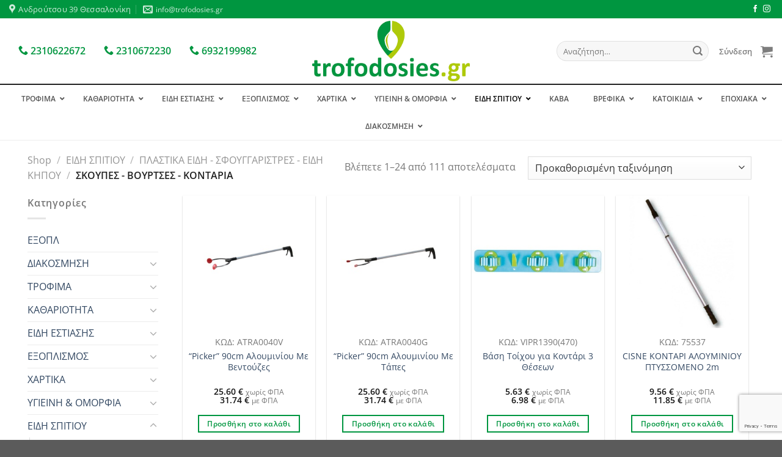

--- FILE ---
content_type: text/html; charset=utf-8
request_url: https://www.google.com/recaptcha/api2/anchor?ar=1&k=6Le7zq0hAAAAAJuMpmIQFxISZDwibXC2P_MJkyb_&co=aHR0cHM6Ly90cm9mb2Rvc2llcy5ncjo0NDM.&hl=en&v=N67nZn4AqZkNcbeMu4prBgzg&size=invisible&anchor-ms=20000&execute-ms=30000&cb=jihe8b1tc447
body_size: 49580
content:
<!DOCTYPE HTML><html dir="ltr" lang="en"><head><meta http-equiv="Content-Type" content="text/html; charset=UTF-8">
<meta http-equiv="X-UA-Compatible" content="IE=edge">
<title>reCAPTCHA</title>
<style type="text/css">
/* cyrillic-ext */
@font-face {
  font-family: 'Roboto';
  font-style: normal;
  font-weight: 400;
  font-stretch: 100%;
  src: url(//fonts.gstatic.com/s/roboto/v48/KFO7CnqEu92Fr1ME7kSn66aGLdTylUAMa3GUBHMdazTgWw.woff2) format('woff2');
  unicode-range: U+0460-052F, U+1C80-1C8A, U+20B4, U+2DE0-2DFF, U+A640-A69F, U+FE2E-FE2F;
}
/* cyrillic */
@font-face {
  font-family: 'Roboto';
  font-style: normal;
  font-weight: 400;
  font-stretch: 100%;
  src: url(//fonts.gstatic.com/s/roboto/v48/KFO7CnqEu92Fr1ME7kSn66aGLdTylUAMa3iUBHMdazTgWw.woff2) format('woff2');
  unicode-range: U+0301, U+0400-045F, U+0490-0491, U+04B0-04B1, U+2116;
}
/* greek-ext */
@font-face {
  font-family: 'Roboto';
  font-style: normal;
  font-weight: 400;
  font-stretch: 100%;
  src: url(//fonts.gstatic.com/s/roboto/v48/KFO7CnqEu92Fr1ME7kSn66aGLdTylUAMa3CUBHMdazTgWw.woff2) format('woff2');
  unicode-range: U+1F00-1FFF;
}
/* greek */
@font-face {
  font-family: 'Roboto';
  font-style: normal;
  font-weight: 400;
  font-stretch: 100%;
  src: url(//fonts.gstatic.com/s/roboto/v48/KFO7CnqEu92Fr1ME7kSn66aGLdTylUAMa3-UBHMdazTgWw.woff2) format('woff2');
  unicode-range: U+0370-0377, U+037A-037F, U+0384-038A, U+038C, U+038E-03A1, U+03A3-03FF;
}
/* math */
@font-face {
  font-family: 'Roboto';
  font-style: normal;
  font-weight: 400;
  font-stretch: 100%;
  src: url(//fonts.gstatic.com/s/roboto/v48/KFO7CnqEu92Fr1ME7kSn66aGLdTylUAMawCUBHMdazTgWw.woff2) format('woff2');
  unicode-range: U+0302-0303, U+0305, U+0307-0308, U+0310, U+0312, U+0315, U+031A, U+0326-0327, U+032C, U+032F-0330, U+0332-0333, U+0338, U+033A, U+0346, U+034D, U+0391-03A1, U+03A3-03A9, U+03B1-03C9, U+03D1, U+03D5-03D6, U+03F0-03F1, U+03F4-03F5, U+2016-2017, U+2034-2038, U+203C, U+2040, U+2043, U+2047, U+2050, U+2057, U+205F, U+2070-2071, U+2074-208E, U+2090-209C, U+20D0-20DC, U+20E1, U+20E5-20EF, U+2100-2112, U+2114-2115, U+2117-2121, U+2123-214F, U+2190, U+2192, U+2194-21AE, U+21B0-21E5, U+21F1-21F2, U+21F4-2211, U+2213-2214, U+2216-22FF, U+2308-230B, U+2310, U+2319, U+231C-2321, U+2336-237A, U+237C, U+2395, U+239B-23B7, U+23D0, U+23DC-23E1, U+2474-2475, U+25AF, U+25B3, U+25B7, U+25BD, U+25C1, U+25CA, U+25CC, U+25FB, U+266D-266F, U+27C0-27FF, U+2900-2AFF, U+2B0E-2B11, U+2B30-2B4C, U+2BFE, U+3030, U+FF5B, U+FF5D, U+1D400-1D7FF, U+1EE00-1EEFF;
}
/* symbols */
@font-face {
  font-family: 'Roboto';
  font-style: normal;
  font-weight: 400;
  font-stretch: 100%;
  src: url(//fonts.gstatic.com/s/roboto/v48/KFO7CnqEu92Fr1ME7kSn66aGLdTylUAMaxKUBHMdazTgWw.woff2) format('woff2');
  unicode-range: U+0001-000C, U+000E-001F, U+007F-009F, U+20DD-20E0, U+20E2-20E4, U+2150-218F, U+2190, U+2192, U+2194-2199, U+21AF, U+21E6-21F0, U+21F3, U+2218-2219, U+2299, U+22C4-22C6, U+2300-243F, U+2440-244A, U+2460-24FF, U+25A0-27BF, U+2800-28FF, U+2921-2922, U+2981, U+29BF, U+29EB, U+2B00-2BFF, U+4DC0-4DFF, U+FFF9-FFFB, U+10140-1018E, U+10190-1019C, U+101A0, U+101D0-101FD, U+102E0-102FB, U+10E60-10E7E, U+1D2C0-1D2D3, U+1D2E0-1D37F, U+1F000-1F0FF, U+1F100-1F1AD, U+1F1E6-1F1FF, U+1F30D-1F30F, U+1F315, U+1F31C, U+1F31E, U+1F320-1F32C, U+1F336, U+1F378, U+1F37D, U+1F382, U+1F393-1F39F, U+1F3A7-1F3A8, U+1F3AC-1F3AF, U+1F3C2, U+1F3C4-1F3C6, U+1F3CA-1F3CE, U+1F3D4-1F3E0, U+1F3ED, U+1F3F1-1F3F3, U+1F3F5-1F3F7, U+1F408, U+1F415, U+1F41F, U+1F426, U+1F43F, U+1F441-1F442, U+1F444, U+1F446-1F449, U+1F44C-1F44E, U+1F453, U+1F46A, U+1F47D, U+1F4A3, U+1F4B0, U+1F4B3, U+1F4B9, U+1F4BB, U+1F4BF, U+1F4C8-1F4CB, U+1F4D6, U+1F4DA, U+1F4DF, U+1F4E3-1F4E6, U+1F4EA-1F4ED, U+1F4F7, U+1F4F9-1F4FB, U+1F4FD-1F4FE, U+1F503, U+1F507-1F50B, U+1F50D, U+1F512-1F513, U+1F53E-1F54A, U+1F54F-1F5FA, U+1F610, U+1F650-1F67F, U+1F687, U+1F68D, U+1F691, U+1F694, U+1F698, U+1F6AD, U+1F6B2, U+1F6B9-1F6BA, U+1F6BC, U+1F6C6-1F6CF, U+1F6D3-1F6D7, U+1F6E0-1F6EA, U+1F6F0-1F6F3, U+1F6F7-1F6FC, U+1F700-1F7FF, U+1F800-1F80B, U+1F810-1F847, U+1F850-1F859, U+1F860-1F887, U+1F890-1F8AD, U+1F8B0-1F8BB, U+1F8C0-1F8C1, U+1F900-1F90B, U+1F93B, U+1F946, U+1F984, U+1F996, U+1F9E9, U+1FA00-1FA6F, U+1FA70-1FA7C, U+1FA80-1FA89, U+1FA8F-1FAC6, U+1FACE-1FADC, U+1FADF-1FAE9, U+1FAF0-1FAF8, U+1FB00-1FBFF;
}
/* vietnamese */
@font-face {
  font-family: 'Roboto';
  font-style: normal;
  font-weight: 400;
  font-stretch: 100%;
  src: url(//fonts.gstatic.com/s/roboto/v48/KFO7CnqEu92Fr1ME7kSn66aGLdTylUAMa3OUBHMdazTgWw.woff2) format('woff2');
  unicode-range: U+0102-0103, U+0110-0111, U+0128-0129, U+0168-0169, U+01A0-01A1, U+01AF-01B0, U+0300-0301, U+0303-0304, U+0308-0309, U+0323, U+0329, U+1EA0-1EF9, U+20AB;
}
/* latin-ext */
@font-face {
  font-family: 'Roboto';
  font-style: normal;
  font-weight: 400;
  font-stretch: 100%;
  src: url(//fonts.gstatic.com/s/roboto/v48/KFO7CnqEu92Fr1ME7kSn66aGLdTylUAMa3KUBHMdazTgWw.woff2) format('woff2');
  unicode-range: U+0100-02BA, U+02BD-02C5, U+02C7-02CC, U+02CE-02D7, U+02DD-02FF, U+0304, U+0308, U+0329, U+1D00-1DBF, U+1E00-1E9F, U+1EF2-1EFF, U+2020, U+20A0-20AB, U+20AD-20C0, U+2113, U+2C60-2C7F, U+A720-A7FF;
}
/* latin */
@font-face {
  font-family: 'Roboto';
  font-style: normal;
  font-weight: 400;
  font-stretch: 100%;
  src: url(//fonts.gstatic.com/s/roboto/v48/KFO7CnqEu92Fr1ME7kSn66aGLdTylUAMa3yUBHMdazQ.woff2) format('woff2');
  unicode-range: U+0000-00FF, U+0131, U+0152-0153, U+02BB-02BC, U+02C6, U+02DA, U+02DC, U+0304, U+0308, U+0329, U+2000-206F, U+20AC, U+2122, U+2191, U+2193, U+2212, U+2215, U+FEFF, U+FFFD;
}
/* cyrillic-ext */
@font-face {
  font-family: 'Roboto';
  font-style: normal;
  font-weight: 500;
  font-stretch: 100%;
  src: url(//fonts.gstatic.com/s/roboto/v48/KFO7CnqEu92Fr1ME7kSn66aGLdTylUAMa3GUBHMdazTgWw.woff2) format('woff2');
  unicode-range: U+0460-052F, U+1C80-1C8A, U+20B4, U+2DE0-2DFF, U+A640-A69F, U+FE2E-FE2F;
}
/* cyrillic */
@font-face {
  font-family: 'Roboto';
  font-style: normal;
  font-weight: 500;
  font-stretch: 100%;
  src: url(//fonts.gstatic.com/s/roboto/v48/KFO7CnqEu92Fr1ME7kSn66aGLdTylUAMa3iUBHMdazTgWw.woff2) format('woff2');
  unicode-range: U+0301, U+0400-045F, U+0490-0491, U+04B0-04B1, U+2116;
}
/* greek-ext */
@font-face {
  font-family: 'Roboto';
  font-style: normal;
  font-weight: 500;
  font-stretch: 100%;
  src: url(//fonts.gstatic.com/s/roboto/v48/KFO7CnqEu92Fr1ME7kSn66aGLdTylUAMa3CUBHMdazTgWw.woff2) format('woff2');
  unicode-range: U+1F00-1FFF;
}
/* greek */
@font-face {
  font-family: 'Roboto';
  font-style: normal;
  font-weight: 500;
  font-stretch: 100%;
  src: url(//fonts.gstatic.com/s/roboto/v48/KFO7CnqEu92Fr1ME7kSn66aGLdTylUAMa3-UBHMdazTgWw.woff2) format('woff2');
  unicode-range: U+0370-0377, U+037A-037F, U+0384-038A, U+038C, U+038E-03A1, U+03A3-03FF;
}
/* math */
@font-face {
  font-family: 'Roboto';
  font-style: normal;
  font-weight: 500;
  font-stretch: 100%;
  src: url(//fonts.gstatic.com/s/roboto/v48/KFO7CnqEu92Fr1ME7kSn66aGLdTylUAMawCUBHMdazTgWw.woff2) format('woff2');
  unicode-range: U+0302-0303, U+0305, U+0307-0308, U+0310, U+0312, U+0315, U+031A, U+0326-0327, U+032C, U+032F-0330, U+0332-0333, U+0338, U+033A, U+0346, U+034D, U+0391-03A1, U+03A3-03A9, U+03B1-03C9, U+03D1, U+03D5-03D6, U+03F0-03F1, U+03F4-03F5, U+2016-2017, U+2034-2038, U+203C, U+2040, U+2043, U+2047, U+2050, U+2057, U+205F, U+2070-2071, U+2074-208E, U+2090-209C, U+20D0-20DC, U+20E1, U+20E5-20EF, U+2100-2112, U+2114-2115, U+2117-2121, U+2123-214F, U+2190, U+2192, U+2194-21AE, U+21B0-21E5, U+21F1-21F2, U+21F4-2211, U+2213-2214, U+2216-22FF, U+2308-230B, U+2310, U+2319, U+231C-2321, U+2336-237A, U+237C, U+2395, U+239B-23B7, U+23D0, U+23DC-23E1, U+2474-2475, U+25AF, U+25B3, U+25B7, U+25BD, U+25C1, U+25CA, U+25CC, U+25FB, U+266D-266F, U+27C0-27FF, U+2900-2AFF, U+2B0E-2B11, U+2B30-2B4C, U+2BFE, U+3030, U+FF5B, U+FF5D, U+1D400-1D7FF, U+1EE00-1EEFF;
}
/* symbols */
@font-face {
  font-family: 'Roboto';
  font-style: normal;
  font-weight: 500;
  font-stretch: 100%;
  src: url(//fonts.gstatic.com/s/roboto/v48/KFO7CnqEu92Fr1ME7kSn66aGLdTylUAMaxKUBHMdazTgWw.woff2) format('woff2');
  unicode-range: U+0001-000C, U+000E-001F, U+007F-009F, U+20DD-20E0, U+20E2-20E4, U+2150-218F, U+2190, U+2192, U+2194-2199, U+21AF, U+21E6-21F0, U+21F3, U+2218-2219, U+2299, U+22C4-22C6, U+2300-243F, U+2440-244A, U+2460-24FF, U+25A0-27BF, U+2800-28FF, U+2921-2922, U+2981, U+29BF, U+29EB, U+2B00-2BFF, U+4DC0-4DFF, U+FFF9-FFFB, U+10140-1018E, U+10190-1019C, U+101A0, U+101D0-101FD, U+102E0-102FB, U+10E60-10E7E, U+1D2C0-1D2D3, U+1D2E0-1D37F, U+1F000-1F0FF, U+1F100-1F1AD, U+1F1E6-1F1FF, U+1F30D-1F30F, U+1F315, U+1F31C, U+1F31E, U+1F320-1F32C, U+1F336, U+1F378, U+1F37D, U+1F382, U+1F393-1F39F, U+1F3A7-1F3A8, U+1F3AC-1F3AF, U+1F3C2, U+1F3C4-1F3C6, U+1F3CA-1F3CE, U+1F3D4-1F3E0, U+1F3ED, U+1F3F1-1F3F3, U+1F3F5-1F3F7, U+1F408, U+1F415, U+1F41F, U+1F426, U+1F43F, U+1F441-1F442, U+1F444, U+1F446-1F449, U+1F44C-1F44E, U+1F453, U+1F46A, U+1F47D, U+1F4A3, U+1F4B0, U+1F4B3, U+1F4B9, U+1F4BB, U+1F4BF, U+1F4C8-1F4CB, U+1F4D6, U+1F4DA, U+1F4DF, U+1F4E3-1F4E6, U+1F4EA-1F4ED, U+1F4F7, U+1F4F9-1F4FB, U+1F4FD-1F4FE, U+1F503, U+1F507-1F50B, U+1F50D, U+1F512-1F513, U+1F53E-1F54A, U+1F54F-1F5FA, U+1F610, U+1F650-1F67F, U+1F687, U+1F68D, U+1F691, U+1F694, U+1F698, U+1F6AD, U+1F6B2, U+1F6B9-1F6BA, U+1F6BC, U+1F6C6-1F6CF, U+1F6D3-1F6D7, U+1F6E0-1F6EA, U+1F6F0-1F6F3, U+1F6F7-1F6FC, U+1F700-1F7FF, U+1F800-1F80B, U+1F810-1F847, U+1F850-1F859, U+1F860-1F887, U+1F890-1F8AD, U+1F8B0-1F8BB, U+1F8C0-1F8C1, U+1F900-1F90B, U+1F93B, U+1F946, U+1F984, U+1F996, U+1F9E9, U+1FA00-1FA6F, U+1FA70-1FA7C, U+1FA80-1FA89, U+1FA8F-1FAC6, U+1FACE-1FADC, U+1FADF-1FAE9, U+1FAF0-1FAF8, U+1FB00-1FBFF;
}
/* vietnamese */
@font-face {
  font-family: 'Roboto';
  font-style: normal;
  font-weight: 500;
  font-stretch: 100%;
  src: url(//fonts.gstatic.com/s/roboto/v48/KFO7CnqEu92Fr1ME7kSn66aGLdTylUAMa3OUBHMdazTgWw.woff2) format('woff2');
  unicode-range: U+0102-0103, U+0110-0111, U+0128-0129, U+0168-0169, U+01A0-01A1, U+01AF-01B0, U+0300-0301, U+0303-0304, U+0308-0309, U+0323, U+0329, U+1EA0-1EF9, U+20AB;
}
/* latin-ext */
@font-face {
  font-family: 'Roboto';
  font-style: normal;
  font-weight: 500;
  font-stretch: 100%;
  src: url(//fonts.gstatic.com/s/roboto/v48/KFO7CnqEu92Fr1ME7kSn66aGLdTylUAMa3KUBHMdazTgWw.woff2) format('woff2');
  unicode-range: U+0100-02BA, U+02BD-02C5, U+02C7-02CC, U+02CE-02D7, U+02DD-02FF, U+0304, U+0308, U+0329, U+1D00-1DBF, U+1E00-1E9F, U+1EF2-1EFF, U+2020, U+20A0-20AB, U+20AD-20C0, U+2113, U+2C60-2C7F, U+A720-A7FF;
}
/* latin */
@font-face {
  font-family: 'Roboto';
  font-style: normal;
  font-weight: 500;
  font-stretch: 100%;
  src: url(//fonts.gstatic.com/s/roboto/v48/KFO7CnqEu92Fr1ME7kSn66aGLdTylUAMa3yUBHMdazQ.woff2) format('woff2');
  unicode-range: U+0000-00FF, U+0131, U+0152-0153, U+02BB-02BC, U+02C6, U+02DA, U+02DC, U+0304, U+0308, U+0329, U+2000-206F, U+20AC, U+2122, U+2191, U+2193, U+2212, U+2215, U+FEFF, U+FFFD;
}
/* cyrillic-ext */
@font-face {
  font-family: 'Roboto';
  font-style: normal;
  font-weight: 900;
  font-stretch: 100%;
  src: url(//fonts.gstatic.com/s/roboto/v48/KFO7CnqEu92Fr1ME7kSn66aGLdTylUAMa3GUBHMdazTgWw.woff2) format('woff2');
  unicode-range: U+0460-052F, U+1C80-1C8A, U+20B4, U+2DE0-2DFF, U+A640-A69F, U+FE2E-FE2F;
}
/* cyrillic */
@font-face {
  font-family: 'Roboto';
  font-style: normal;
  font-weight: 900;
  font-stretch: 100%;
  src: url(//fonts.gstatic.com/s/roboto/v48/KFO7CnqEu92Fr1ME7kSn66aGLdTylUAMa3iUBHMdazTgWw.woff2) format('woff2');
  unicode-range: U+0301, U+0400-045F, U+0490-0491, U+04B0-04B1, U+2116;
}
/* greek-ext */
@font-face {
  font-family: 'Roboto';
  font-style: normal;
  font-weight: 900;
  font-stretch: 100%;
  src: url(//fonts.gstatic.com/s/roboto/v48/KFO7CnqEu92Fr1ME7kSn66aGLdTylUAMa3CUBHMdazTgWw.woff2) format('woff2');
  unicode-range: U+1F00-1FFF;
}
/* greek */
@font-face {
  font-family: 'Roboto';
  font-style: normal;
  font-weight: 900;
  font-stretch: 100%;
  src: url(//fonts.gstatic.com/s/roboto/v48/KFO7CnqEu92Fr1ME7kSn66aGLdTylUAMa3-UBHMdazTgWw.woff2) format('woff2');
  unicode-range: U+0370-0377, U+037A-037F, U+0384-038A, U+038C, U+038E-03A1, U+03A3-03FF;
}
/* math */
@font-face {
  font-family: 'Roboto';
  font-style: normal;
  font-weight: 900;
  font-stretch: 100%;
  src: url(//fonts.gstatic.com/s/roboto/v48/KFO7CnqEu92Fr1ME7kSn66aGLdTylUAMawCUBHMdazTgWw.woff2) format('woff2');
  unicode-range: U+0302-0303, U+0305, U+0307-0308, U+0310, U+0312, U+0315, U+031A, U+0326-0327, U+032C, U+032F-0330, U+0332-0333, U+0338, U+033A, U+0346, U+034D, U+0391-03A1, U+03A3-03A9, U+03B1-03C9, U+03D1, U+03D5-03D6, U+03F0-03F1, U+03F4-03F5, U+2016-2017, U+2034-2038, U+203C, U+2040, U+2043, U+2047, U+2050, U+2057, U+205F, U+2070-2071, U+2074-208E, U+2090-209C, U+20D0-20DC, U+20E1, U+20E5-20EF, U+2100-2112, U+2114-2115, U+2117-2121, U+2123-214F, U+2190, U+2192, U+2194-21AE, U+21B0-21E5, U+21F1-21F2, U+21F4-2211, U+2213-2214, U+2216-22FF, U+2308-230B, U+2310, U+2319, U+231C-2321, U+2336-237A, U+237C, U+2395, U+239B-23B7, U+23D0, U+23DC-23E1, U+2474-2475, U+25AF, U+25B3, U+25B7, U+25BD, U+25C1, U+25CA, U+25CC, U+25FB, U+266D-266F, U+27C0-27FF, U+2900-2AFF, U+2B0E-2B11, U+2B30-2B4C, U+2BFE, U+3030, U+FF5B, U+FF5D, U+1D400-1D7FF, U+1EE00-1EEFF;
}
/* symbols */
@font-face {
  font-family: 'Roboto';
  font-style: normal;
  font-weight: 900;
  font-stretch: 100%;
  src: url(//fonts.gstatic.com/s/roboto/v48/KFO7CnqEu92Fr1ME7kSn66aGLdTylUAMaxKUBHMdazTgWw.woff2) format('woff2');
  unicode-range: U+0001-000C, U+000E-001F, U+007F-009F, U+20DD-20E0, U+20E2-20E4, U+2150-218F, U+2190, U+2192, U+2194-2199, U+21AF, U+21E6-21F0, U+21F3, U+2218-2219, U+2299, U+22C4-22C6, U+2300-243F, U+2440-244A, U+2460-24FF, U+25A0-27BF, U+2800-28FF, U+2921-2922, U+2981, U+29BF, U+29EB, U+2B00-2BFF, U+4DC0-4DFF, U+FFF9-FFFB, U+10140-1018E, U+10190-1019C, U+101A0, U+101D0-101FD, U+102E0-102FB, U+10E60-10E7E, U+1D2C0-1D2D3, U+1D2E0-1D37F, U+1F000-1F0FF, U+1F100-1F1AD, U+1F1E6-1F1FF, U+1F30D-1F30F, U+1F315, U+1F31C, U+1F31E, U+1F320-1F32C, U+1F336, U+1F378, U+1F37D, U+1F382, U+1F393-1F39F, U+1F3A7-1F3A8, U+1F3AC-1F3AF, U+1F3C2, U+1F3C4-1F3C6, U+1F3CA-1F3CE, U+1F3D4-1F3E0, U+1F3ED, U+1F3F1-1F3F3, U+1F3F5-1F3F7, U+1F408, U+1F415, U+1F41F, U+1F426, U+1F43F, U+1F441-1F442, U+1F444, U+1F446-1F449, U+1F44C-1F44E, U+1F453, U+1F46A, U+1F47D, U+1F4A3, U+1F4B0, U+1F4B3, U+1F4B9, U+1F4BB, U+1F4BF, U+1F4C8-1F4CB, U+1F4D6, U+1F4DA, U+1F4DF, U+1F4E3-1F4E6, U+1F4EA-1F4ED, U+1F4F7, U+1F4F9-1F4FB, U+1F4FD-1F4FE, U+1F503, U+1F507-1F50B, U+1F50D, U+1F512-1F513, U+1F53E-1F54A, U+1F54F-1F5FA, U+1F610, U+1F650-1F67F, U+1F687, U+1F68D, U+1F691, U+1F694, U+1F698, U+1F6AD, U+1F6B2, U+1F6B9-1F6BA, U+1F6BC, U+1F6C6-1F6CF, U+1F6D3-1F6D7, U+1F6E0-1F6EA, U+1F6F0-1F6F3, U+1F6F7-1F6FC, U+1F700-1F7FF, U+1F800-1F80B, U+1F810-1F847, U+1F850-1F859, U+1F860-1F887, U+1F890-1F8AD, U+1F8B0-1F8BB, U+1F8C0-1F8C1, U+1F900-1F90B, U+1F93B, U+1F946, U+1F984, U+1F996, U+1F9E9, U+1FA00-1FA6F, U+1FA70-1FA7C, U+1FA80-1FA89, U+1FA8F-1FAC6, U+1FACE-1FADC, U+1FADF-1FAE9, U+1FAF0-1FAF8, U+1FB00-1FBFF;
}
/* vietnamese */
@font-face {
  font-family: 'Roboto';
  font-style: normal;
  font-weight: 900;
  font-stretch: 100%;
  src: url(//fonts.gstatic.com/s/roboto/v48/KFO7CnqEu92Fr1ME7kSn66aGLdTylUAMa3OUBHMdazTgWw.woff2) format('woff2');
  unicode-range: U+0102-0103, U+0110-0111, U+0128-0129, U+0168-0169, U+01A0-01A1, U+01AF-01B0, U+0300-0301, U+0303-0304, U+0308-0309, U+0323, U+0329, U+1EA0-1EF9, U+20AB;
}
/* latin-ext */
@font-face {
  font-family: 'Roboto';
  font-style: normal;
  font-weight: 900;
  font-stretch: 100%;
  src: url(//fonts.gstatic.com/s/roboto/v48/KFO7CnqEu92Fr1ME7kSn66aGLdTylUAMa3KUBHMdazTgWw.woff2) format('woff2');
  unicode-range: U+0100-02BA, U+02BD-02C5, U+02C7-02CC, U+02CE-02D7, U+02DD-02FF, U+0304, U+0308, U+0329, U+1D00-1DBF, U+1E00-1E9F, U+1EF2-1EFF, U+2020, U+20A0-20AB, U+20AD-20C0, U+2113, U+2C60-2C7F, U+A720-A7FF;
}
/* latin */
@font-face {
  font-family: 'Roboto';
  font-style: normal;
  font-weight: 900;
  font-stretch: 100%;
  src: url(//fonts.gstatic.com/s/roboto/v48/KFO7CnqEu92Fr1ME7kSn66aGLdTylUAMa3yUBHMdazQ.woff2) format('woff2');
  unicode-range: U+0000-00FF, U+0131, U+0152-0153, U+02BB-02BC, U+02C6, U+02DA, U+02DC, U+0304, U+0308, U+0329, U+2000-206F, U+20AC, U+2122, U+2191, U+2193, U+2212, U+2215, U+FEFF, U+FFFD;
}

</style>
<link rel="stylesheet" type="text/css" href="https://www.gstatic.com/recaptcha/releases/N67nZn4AqZkNcbeMu4prBgzg/styles__ltr.css">
<script nonce="n_816gPNN_fEuKuPns0NSw" type="text/javascript">window['__recaptcha_api'] = 'https://www.google.com/recaptcha/api2/';</script>
<script type="text/javascript" src="https://www.gstatic.com/recaptcha/releases/N67nZn4AqZkNcbeMu4prBgzg/recaptcha__en.js" nonce="n_816gPNN_fEuKuPns0NSw">
      
    </script></head>
<body><div id="rc-anchor-alert" class="rc-anchor-alert"></div>
<input type="hidden" id="recaptcha-token" value="[base64]">
<script type="text/javascript" nonce="n_816gPNN_fEuKuPns0NSw">
      recaptcha.anchor.Main.init("[\x22ainput\x22,[\x22bgdata\x22,\x22\x22,\[base64]/[base64]/[base64]/bmV3IHJbeF0oY1swXSk6RT09Mj9uZXcgclt4XShjWzBdLGNbMV0pOkU9PTM/bmV3IHJbeF0oY1swXSxjWzFdLGNbMl0pOkU9PTQ/[base64]/[base64]/[base64]/[base64]/[base64]/[base64]/[base64]/[base64]\x22,\[base64]\x22,\x22w5xbw5/Ct0nCvkEVex7DusKAP8Kaw7k7w6rDgWDDk1YXw5LCrFvCqsOKKGEwBgJ5aFjDg09swq7Dh1DDt8O+w7rDkC3DhMO2bMKIwp7CicO6KsOIJQXDtTQidMOFXEzDpcO4U8KMIcKmw5/CjMKswrgQwpTCmlvChjxOQWtMVkTDkUnDksOUR8OAw4bCiMKgwrXChsOWwoV7X2YLMj4RWHcjc8OEwoHCtB/[base64]/GU7CpMKpTkPCrcK1eMKldcO1wptDacKOaGIDw4HDolrDjgwgw4UPRSJYw6tjwrbDok/DmToCFEV/w5HDu8KDw5Uxwoc2AsKewqMvwrXCqcO2w7vDlAbDgsOIw5TCpFICBQXCrcOSw7RTbMO7w5J5w7PCsRRkw7VddW1/OMOgwqVLwoDCgcKOw4puVcKPOcObTcKTInxnw54Xw4/Cn8O7w6vCoXzCjlxoQkoow4rCnjUJw69dHcKbwqBXTMOIORNgeFANUsKgwqrCrQsVKMKowqZjSsOuK8KAwoDDkVEyw5/CuMK3wpNgw6wbRcOHwqHCnRTCjcKxwpPDisOeUcK2TifDvDHCnjPDrcK/woHCo8Oww61WwqsWw5jDq0DCh8OgwrbCi1/DmMK8K2MWwocbw6N7ScK5wrARYsKaw4zDiTTDnHPDjSgpw7x6wo7DrR/[base64]/DtQ51RQzChR/DjsKmw6Vcwr/DjDbCiwkiwpPCtsKDw7DCuTEDwpLDqlrCqcKjTMKUw6fDncKVwq7DhlI6wqBzwo3CpsO9G8KYwr7CpD4sBQRjVsK5wq52XicRwpZFZ8Krw6/[base64]/bcKcw5RHw6LCkTJCwrg3GD3DtRJ+w5MiAjNrfG/Cq8KZwpvDocO4UBVCwpLCqlASF8OFKCVsw7duwqfCumjCgG/DnGjCl8OxwrAkw5AVwq/[base64]/[base64]/E8Kxw7zDlEh+wpk3NnHDo1JNw4jCoXDDs8KWDTNfw4/CtVJ+wpnCmClrbV3DhjzCvzbCncO9wp3DosORWlXDjCzDqsOILyRlw63Crkl+wo46ZcKYPsOCVT5Cwq17bMKVXWI1wqcEwqjDp8KTNsONUSfCpSTCuV/DiWrDt8Oxw4fDisOzwoRKAsO3LgxdTmwlNy/Cq2vCoQXChl7DuF4KLMKpNsKnwobCvR/DvUDDgcK1VD7Do8KPG8Opwr/DqMKZXsOIPcKmw6cbF3oBw6LDvELCm8Olw5XCgDXClVjDhQNXw4fCjcOZwrYQdMKIw6HCmyXDpMO8FD7DmMO6wpYHCxxxHcKKPWVdw7d+SsOHwqPClMK1LsKDw7vDrsKZwprCjTpWwqZRwpY5w7/CrMOUUkjCqQXCrsK1OWAUwqpXw5EhPcK/[base64]/DgS53D3xRQwvCk8KKQ8OzVMKjw5vDo8O3wq9DXMOMb8Ocw6DDg8ONw4rCvRsWe8KmHBQ+OsKMw50gScKlU8Kpw5HCu8KScx1Oa2DCpMOIJsKrLGpuZlbDm8KtHGkIY308w5hEw7UqPcOVwqxYw63DiDdGMj/ClsKtw7R8wqMYDxpHwpHDrMKUM8KuVSfDpsO+w6vCg8KKw4/CgsK1wrvCjRHDm8KJwrV7wrnChcKTFGHDrAt/cMKuwrrDnMOTwpggw5x/[base64]/[base64]/woLDgwPDiQdiKcOGw6bCrMOSOUvDgMK5bznDsMOobCjCvsOcf3zCt14ePcKYb8ODw47CrMKBwoHCtUvChMK6woNJQMOCwoh0w6fDikLCt3/DucK7RhDCojfCmcOAD0fDr8OYw5nCm1oAAsKtZgPDqsKMQMO1VMKKw4gSwrFNwqPDlcKRw5zCicKIwqZ9wpLDk8OZw6vDsWXDmFlxHgJmbxJ2w6pYd8K+wrEhwr/DkWYnNVrCtVYEw4MRwrZNw4rDk2vCnjU0wrHCuVsWw53DliDDnTZPwothwrkxw4gYPVHCgMKlZsOEwqHCt8OGw550wqpTWwwpew1EWHrChhkfX8OOw4DClRU5HAXDuHM/RsKxw6rDmcK1csOCw7tQw644wr3DkEFBwo5MejdODXpeD8KGV8OwwpRew7rDs8Kbw715N8KMwphiMsO2woILIg0DwrI/[base64]/Cg8OOf8KEQRHDvFQ4w7gnwp/[base64]/[base64]/Dhz/CnwRoTsOOGl4iw4J1wpbCucKww5XDoMOrSScJw5TDlQBtw7wvaxBecxjCiRnClWLDr8O1wq4kwoTDlsOcw7lgAzwMb8ONw5fCvCnDm2bCkMKeF8K5wpLCh1TDp8K4O8Kjw54PAD4nfcOJw415MDnDm8OJIMK6wp/DkkQveAvCjiUDwokZw6nDrRvDmiFGwprCjMKlwowAwqDCt1UYOMOXTEIBwrh2EcKnTibCnsKSPjTDukEkwqZkQsKHGcOqw4VAKMKAUQXDtlpLw6Y4wr1sXBtiVcKfScKwwpcLUMKBRcOBXGZzwo/CiB3DiMKywpNAMDkgbRI7w43DssOvw6/CsMOzSUTDkV5uf8K2w5MNOsOlw6jCpTEMwqTCrMOIMANYwo02DcOzJcKfwrgJKEDDlz1KVcOxXyjDmsKlW8KwUErCg2nDnMOgSSsnw4VTw7PCpTPCghzCqxXDhsOmwp7Cr8OFJcOsw7JOK8Oew4IMwq5VQ8O3CR7ClQ4EwrHDg8KGwqnDn27ChlrCugxedMOGQcKlLy/DocObw4NJw4UoU3TCmnnCu8KVwrbCt8KPwqnDo8Kew6/Dm3TDjycfKijCthVpw4vCl8OBD2BtKwx1wpjCtcOJw4cqGcO2RcOgNWEfw5DDnMOcwp/CscK+QSvCjsKnw4N0w4nCvhkoLcK3w6Z1JyjDvcOzMcOOPVXCoFgJUHNzZ8OdPcKowqIeVsOTwpbCmRZmw4bCvcO4w4/DnMKYwo/[base64]/Ds8Kewoc4woYvOMO/CMKHYzHCpGrCk2sDw4cEQWjCosKLw4jCkMOsw6TDm8OGw4oqwopMwrbCusKTwrnCrMOrwpMGwp/Ch1HCq3Z9wpPDmsKCw7bDocOTw5rDlsO3K23CicOnYXdVIMO1N8O/[base64]/w5xlXzPCrj/[base64]/[base64]/DscOQw4HDs0PCl8OVESx3JV/[base64]/DksKTw5zCqsK2w5twX2zDn8O/wq/DgC5sIcKFw41Kc8Ovw6BndsOUw53DnFRCw4BowovCin0dcMOOw63DjMO2McK1wqXDr8KkNMOWwprCmTVbXDJfWA/DuMO+wrY8aMOKLhxSw5/DkGTDojXDhF4DScKgw5ccAsKhwo82w4jDnsOyKj3DssKieUfCq2HCisOiGsOBw5fDln8XwonDncO0w5nDhcKvwpPCr3cGMMKiDFVNw7DCksKlwojDpsOTwpjDnMKOwoE3wptoFsKQw77CiUAQA2l7w5Z6ccOFwoXChMKowqlqwrXCuMKTZ8KKwq3Dt8OudF/[base64]/Dq8OrQwjCo8K8E8O6w6bCm8KTwqgkwoUjIQnDj8KeXXzDmRXDq2ZldGBYIMONw7fCiGBQcnvDh8KlAcO4FcOjL2kcZUFqDjHDikTDrcK1w57CqcOOwqpDw5HDiQLDoy/DogLDqcOiw7/CjcOgwpU0wpA8AxFLKnZzw5zCg2/DnjTCgQbCoMKOIAJNW1hHwoUCw69+SMKYw5IheSfCv8K3w7fDscKsK8O5NMKPw7fChsOnwqjDsxHDjsOhw5zDucOtA049woPCrsO4wqDDhnRhw7bDhcKow5XCgDk+w5IcOsO0cD3CoMKZw74iXMO+MFnDvmhbKlspQ8KLw5tyNg3DiDbCsQ1GBXlPYw/DgMOIwqLCsWLCiTgcNQFmwqQ5F3Nswr7Ck8KSwoVYw51Xw4/[base64]/DjMK/[base64]/SMOXb8KBwoFnVSgfw4zDrxoAW8K+wqzCrBtAeMOuwrNrwr0tAS9NwohyICAbwqJtwrYPUQQzwqnDrMOuwr0twqZ3BRrDuMObIj3Dm8KJJ8OWwpTDmnIhTsKnw6ljwoULw6xIwqEGJm3DrynCj8KbBMOGw446K8KuwqLCrMOBwrYNwoYiSjI+woDDvsK8KCJDCi/CosOnwrVkwpFva3cUwqnCo8OTwoTDl1nDgcOqwp8hNsOfSCdiLCN8w7jDqHLDn8OdW8O2w5cww757w7VkWnrCoGVROix8IFDCgwfDl8O8woMnwq/[base64]/DmMOtZsKsH8K1IAZLw7nDiWnDs8O2K8OiacODJiU0YsODRcOochLDkht4ZcK2w7vCrcOtw7/Cuk0Rw6Aww4g/w7Z1wobCoT3DswgJw6vDpATCvMOwZwkdw4NBwroCwqURBcKlwrIrB8KMwo3ChsKzfMKKdyJ/w7XCiMKFDjdeIH/CgcKbw4/CrAzDqwbDrsK0LzDDksOOw7jDtVIbdcOowrENVGkbb8K4wobDpS/CsFUXwo0IVsKCEGVGwovDl8KMFFkQHjnDisKbTl3CsTXDnsK/VcOaRn0qwoFJBsK7wqvCuWxWEcOkJcKNaUrCpcO9w5Aqw4/[base64]/[base64]/CsKlwoIeecOtEMOKFMOYw4zDqVDCqFzDosKOwprCuMKGwq9SVMOwwoLDuUkGRhXCqz40w5ccwqcEw5vCo37CscOlw4PDnBd3wp7CvMORAT3Cm8ORw7xpwrDCphtGw45PwrBYw65Jw7/[base64]/[base64]/DhR7Dh8KqecKTwqDDvhbCvV4uDsOxKmLCrcKGwr88wpTDvVfCkVlbw6lZfXfDjMOZO8Kgw4DDuhMJcW9iGMKiaMKOcQrCkcOlQMK4w5J5AsKlw45QZcKEwpsOQk/DrMO7w5TCtMOjw5EIaC98wq/DvVYQd3LCog8qw5FbwrDDonhQwqksEgFYw5ECwrjDo8Kgw7XDgSZGwroGKcOTw4g5RMOxwqfCpcOoOsKHw7JwR2oHw67DocOyZj/Dh8Oow65lw7jDgH4OwrVVQ8KIwoDCn8KBDMK2GwnCnyd9f2bClcKDIXfDgUbDl8K3wr3CrcOTw74KDBrCvnPConAhwqF4Y8KsJcKsB2vDn8Kyw5sEwoIyK3jDsFDCmcOzSAxsD18vbkLCssK5wqIfw4TCsMK/wooVLwQHaWJORsKmKMOow5gqRMKKw4pLwptxwrjCmjfDoh7DkcKoS35/w5zCgXgLw4XCgcKcwo8gw6txS8K1wph4VcKDw4ABwonDk8OEXMONw5PDmsOGGcKGUcKnCMOaESTDqQHDmGYSw6bCkjIFBnPCgcKVJ8ODw484wqkgTsK5wpHDsMK4el/CviJTw4vDnw/[base64]/ChsOGTggaXEjDjwYcJGfCssOZRy3DnhrDhm3CuGRew4g7dWzCt8ODYsKrw6zCmMKTwoPCk2MpC8KoZzXCssKZw4/DgHLCjBzCm8OvfcOAS8KEwqRmwobCtB9ORWp0w6NIwoEzfmNlW3J4w4wYw4tBw4/DhXQjKVfCgcKCw4tfw4gfw4jCjMKaw6zDgsKfY8OJLzFRw7pbwrg4w5Qgw6IqwojDtAPCukzCtcOcw61nMhF9wqfDj8K4VcOrRGcUwrEdNwwmTsOdS0MBWcO6fcOhw6jDucKkRCbCpcO1WytoS3lyw5zCojfCi3DDolwpS8KYWjXCvWR/[base64]/DgXs6w4UyTwtAwrvCug7Dt8KHJzRPB2LDjm3Cu8KIBFDCk8ORw7BNaTZbwrQDe8KvDsKXwqF9w4QLG8OBQcKFwrtewp7DpWfDmMKmwq4ESMK/w7x+cWHCr1hFIMOveMOwFcO2c8KaRVLDhw3Dv1XDimPDg3TDvMOWw7hXwr5Gw5XCt8KbwqPDl1M/w4pNJ8KTwp/CicKxwpXCnk8LdMKDBcKyw4MvCznDrcO+w5gfOcKacMOTFEzCl8KuwqhkS35LfG7CnjvDi8O3IxjDqgVvw5zCqGXDsxXDjcOqCkTDvj3CtsO+SxYFwoU4woIEasOoP3t2wrDDpH/CuMKPanPCmhDCkA50wo/Cn1TCpcO1wqrCoxh9F8KiccKDwqxMRsOtwqA5W8K6w5rCmCZ/[base64]/w54oMh/[base64]/DtcOrJwTDrMOgw5vCncOKNXvCksKIwqTCtmzDpHzDr8OTQwIDaMKHw5cCw7bDtkbDt8OsJsKAaE/Dl17DgsKIPcO6DGtWw6RZWsONwopFKcO4HSADwpnCisODwpBcwq42RUDDoF8IwqLDmMKXwoTDqMKcw6t/[base64]/DsS0dwrDCscKGRcOlwo/DozrCkMKswpTDg8KNCUXCjcOIDRd5w6pqDifDoMKTw6jDjsObLW4lw50mw7PDh3wNw6EsXBnCqQBFwpzDqnvDlzfDjcKEeD/Di8O/wq7DvsKfw4wYHAtNw6xYEcOaRsKHJVDCq8Ogwq/[base64]/[base64]/E8KNVCbCl1V4M8K5wrbDgUx0DcOgEMOnwrMsHcOXw6MQOmFSwoUsDjvDqsOSw5AcQDLDgixXOC7CujtaBMKGwpbDoSE8w6/[base64]/wqDDn0BnDcOoHMOvWMK+woVwwpzCmT7DmMOiwpEOHcKrf8KtbsKTTMKjw6Vbwr1Rwr5qYsOxwqPDkcKew650wq/[base64]/CljLDnVHDocOFw6IEJSQYwrzCtMK9acOgGcK2w5DCh8KbRH1uBBTCuFLCqMK3b8O6YMKSV2/CvMKBF8O+CcK/VMOuwqfDj3jDumQvNcOJwrXCvTvCrA8XwqnDrMOLw4fCmsKZcXDCt8KWwpggw6TCq8O7w4DDqV3DvsKvwqjDgD7CncKyw7TDoVfDrsK7QhnCtcKOwpPDlmvDrzLDjRlpw4twCMOcXsOmwrDCoDPDncOuw60SZcOnwqTCv8KwEFUlwq/Cjy7Ci8KpwqRXwq4ZOcK+J8KjBsKPfgQewpZRDMKawqPCrT/[base64]/w4TDhsKbHMO4wqwlw6EPZzFPwq56SVTCiSTDpRXDhGrDggPDsXJ+w5LCoDfDmsO1w7LCmnvCq8OpRlt7wptUwpI/[base64]/CtR/DqcKJwqfDuH4pwr/CuQNyRMKRwpPDp3glX8OjTHHDqMK9w7vDrsKfG8O/f8KFwrvCuxzDtgs6HS/DhMOgDMO/[base64]/CmSdlSkLCtn/Cj8O+w5DCrTHCrMK3w4nCuXHDu8O4ZsOqw57Dj8O0ZlM9w5PDmsOYA3XDpHYrw7zDoR8uwpYhE2nDnChsw5sQNj/[base64]/CpcKPJ8KowqRFF8KvSMObdcOHLSkYwoXCtcKPCMKTQQh5PMO4Ph3DqcO9wo4SUA/CkE7CuxLDpcOqwojDklrCug7CjsKSw7o8w7NRwpggwrPCo8KowpTCtSZCw5VcZi/DnMKqwoFJWH4YcnpmTz3DocKKSTY7BAZufcOSPsOeI8KQaB/CgMOIGSrDuMKpC8KcwpHDujlILj4SwpUCRsO6wrnCrTJnL8KFeCjDisKUwq1Hw5ECK8OfBBnDuBbCqwUsw6Uuw7HDisKTw6/CoWQ3GHZIT8OSHMOpD8O7w4TDuHpXwq3Ch8KsUjliJsO1H8KfwrDDh8OUCgnDg8Kew5IRw44OenvDiMOVPFzCqE53wp3DmcKmQMO6wonCnXJDw5TDocODWcOeEsO3w4MxMkrCtSsZUVZuwr7CuwcnAMK7wpHCn3zDtMKEwrcaEV7ChnnCucOpwqFUJ3JNwqQcZGXCvy/[base64]/DrkHDn3dawplKIQvDnGltwqsufivDqHPDjsKQVzHDiFPDpDHDnMOCL2IFHncjwqFEwpYQwoh8bihGw6bCs8K/w77DmTw1wps/wp3DvsO5w6stw63DjsOScSQwwqtVZhhDwqnDjlZ+c8OgwoTCqlxDQHbCqVJBw7zCkE5Pw67CvsOoQT86ey7DgWfCiEwXaClDw55/wr4BEMOZw4jCqsKtXE0hwoVSAh/CtcOCwq0cwqdnwojCpUrCtMKoMT/[base64]/ClcKmBcKPRcK5w4ZILSsjwpUZw5DCvmQuw7bDh8OpLMOuI8KjHMKgSHDCtWs1XVzCpsKIwrBqAMODw6LDqsKjTEnCiGLDp8OmCsKFwqRQwobCsMO/[base64]/[base64]/CkH84WXXDuTTCtcOYw5wdwpDDiMK5wofDhQTDrmvDqhHCjsOpw7lIw6hCSsKPwrBmVjw/[base64]/DlTHCssK6wo0OQgjCr3xWG2nDr1s+w5jDhEh0w4nCgMKSQGbCq8OXw4jDuXtXBHwfw61QLUPCsVYwwofDqcOsw5XDvS7CicKadETClA3CkHF2SR1lwqNSWsK9LMKZw6vDgA/DhU3Dsl9gf0UZwrsTPsKowrxMw4EmXGMdNMOPYH3Cs8OQf3wHwo3DvFjCv0nDiGzCjUFKSWECw713w6TDiE7Cp1jDscOEwqIRwo/Cuh0BPjVlwpnCi3wONBhkQAXCj8Ohw7EBwrInw60eMsONAMOgw5pHwqg3X2HDmcOdw5xjw7jCtB0zwqUjTsKqw67DrsKUe8KZEF3DvcKrwo7DtmBDT3R3wr5nDcKIIcKQBj3Cl8OJwrTDpcOtBcKkHlMcCk8cwoHCrAMFw4DDoHzCsHgfwrrCvMOTw5rDlTPCl8K/B3YJFsKbw4PDjEdzwpjDu8OYwpTDhMKYGhHCrWdDIDZ5aSrDqi/CjnXDtkEgwrc/w6TDuMKnYGw/w5XDq8Oyw7ckfX/DmcK1csOjU8OVMcK/[base64]/Do37Ch33ClcKgAMOxcFhaVUYMwq/CiVRHwqTDnMOhesOzw6rDr0omw4R7b8KlwoYLIApiKgDCnELCtW1sTMOjw4dmb8KrwoM0fjnDjl4Hwp7CucKtIsK5CMKRBcOTwobDm8Ksw6VNw4JvY8OzblLDrmVRw5DCuBvDrQsNw6IHJcO/wp9+wqXDjcOhw6R/EANMwp3CtcOccVDCocKHTcKlw64hw7o2UMOePcORJMKgwqYKbMOoEhfCnnpFbko9wp7Dh3wNwrrDk8KVQcKyfcORwoXDvsOyNVDDmcODDGQrw7HCi8OuL8KhGXXCisK7USnCu8Kfw4Y+w5UzwpHCnMKWTnMqGcO2ewLCn0MjXsKZFDbDsMKOwpxPdhHCpUTCtnDCiT/DnAsDwoxxw4rCq0nCgw1MU8KDZQ4zwr7CiMKoOEPCqzXCocOSw54IwqUUw60fYw3ChhTCkMKBw6BYwrMmU1kNw6IlIcOPY8O2QcOowoJIw7TCnjQyw7zDp8K1WwbCg8K4wqdRwqHCnsKzOsOEQ1/CjAzDtATCl03CnA/[base64]/Cv8OhwrPCl8OeacObTmB7wpICw6ErfsKVw7FtCTlKw4wAe0kRbcORw63CgMKyccKPwrbCsS/DvCLDozjClH8TTcKqwoBmwqlKwqsswpZswp/[base64]/Do8OxTm0iLsOxecKjTFk2BRJ/wrXCvE9kw5TCoMOXwp0mw7bDocKhw7AKGXk3BcOow4vDlj1kKMO/[base64]/asOKw5lkWzdGKltcPMKVTxplL3FIwqzDmcOZw49Ow5Nyw7IYwrFVDhBHe3PDqsKJw44/H0bDksO6BsKFwqTDlcKrYsOhXkbDsGXDpXgiwrPCm8KEbQPCjsKDOcK+w5h1w4zCsDlLwpVUBT4Swp7DhT/CrcOHDcOww7fDscO3woDCpDnDj8KBfsOcwrorwpPDq8KMw5XCgsKaY8K9eHx/U8OzCSzDtVLDncKiMcOMwpHDhcOsIT8Ew5zDksOHwrpdw6HCpzvCiMO+w5XCqMKXw5HCpcO9wp08PQkaOhHDiTIjwrtww41oJAMDYlrDusKGw6DDvWbDrcOwdTHDhhPDvMKZcMKOA0TDksOPLMObw79cEkwgP8KFwp4vw7HClGJlwobCscK/NMK1wqIBw4QuJsOLVA/Cq8KmfMKYNAMywpjDq8Kqc8OnwqgpwplWfRlFw7DDrSgCCcKcJcKpKTU7w4VNwr7CmcO6fcOBw49bNsOoJsKZYyd5wpvCjMK/B8KcScKBVcOfRMKMbsKoOGMhOMKdwoUjw6/Cn8Kywr5ULDPCjMOVw4jCgA0JJT0uwpnCuF0ow6XDhnfDsMK1wr9BewvCsMKBJwXCu8OKXk7DkDjClUReaMKqw5LCpcKSwopXKcKZWsKmw48Cw5jCnXl1M8OXFcONQgY9w5nDgnJGwqkxE8KQcMObNW3DunUBE8OIwq/CkXDCi8ODQcOySXstH1Inw6hHABzDsyEbw4fDjkTCv3lOCQ/CnBHDosOpw6srwp/DgMK+McKMaylYQ8ODwo4ocW3CjMKrNcKuwoHCmDdnGsOqw5A8TsKfw7skdAE3wpV5w6XDiGYBSMO2w57DjcOkNMKEwqR6wqBAw71lw6JeASAUwqvCj8OzEQvCohIIfMKqD8OXGsO5w7NLJFjDh8ORwpnCi8KIw57ClwDCqg3DnQnDmX/CgB3DmsOgwrHCsDnCgWEpNsK3wqjCrEXCpRzCphs5w7ZRw6fDhcKPw4HDsB0vVsOqwq3DgMKnfsOMwqLDgcKOw6/[base64]/[base64]/[base64]/Cq8KiAQ/DuTE1wq3DlcKaclJ9LsOfFRzCrMKzw718wrbDmsKCwohLwonDgHQPw59+wpQuwqwPbTnCt0bCsXrCgnfCl8OAYkfCt0ESTcKEUzbCucO0w5AbLABgWVVRIMOGw5zCjsO8dFzCuSRVNiwZOlbCsiVZfhA5TyEOU8KGHl7DqMK4EMKUw6jDi8K6SjgmUxLDk8OkJMK/wqjDm1PDlx7DosOZwqDDgCd8JMOEwonClHjDgGHCgcKNwp7DicOUUxBFH37Dq3sOcTkFFMOkwrfCkFN1bERTcCfCv8K4U8O1f8OAa8O7A8OHwqgdPCnDssK+BQTDv8KRw44tNMOcwpYowr/[base64]/woY5CBF3wrnCnVBCw6PCuC55w5/Dh2lEw5k/w5TDiQwtwo43w5PCksKAVlDDqAJNTcKiVMKJwqHCjcORZCcKL8OZw4LCrSfCj8K+wobDsMOoecKuPQs2fz0pwpHCrFRmw6HDl8ORwp17wqAIw7vCiS3CmsOJX8Kqwqxvaj8EEMOpwqwLw6PDtMO9wo5ILcK5A8OafWzDqsKtw7nDsBLClcK/VcOZWcOAImlJKxwowppYw7MVw6/DkTXDtTcVC8O0WQfDrWoRasOhw63CqmdtwrXDlRZiRmvCoVXDnxRUw6x/[base64]/CrcORw5PDocK9fmpzwo/[base64]/CisO9fwXCn8O3bcKCwpgSw4RJWcOTw6zCuMO+w5HDjAPDqsORw7/CgcK6Kj/Ch3YwKsOgwpfDlcOuwoV1EiMPBBnCkQl/woPCkWAmw4/CksONw7DCp8OgwoPDo0nCtMOaw7DDuXPCm0PCjMKRID9Sw7F7eTfCg8Oew4DDrUDCn3vCp8OrEDUaw74Zw5wsYBYMdFQjcDEDVcKvBsO7GcKgwpDDpjDCnsOQw7RVYwdVB1vCljcAwr/CsMOCw5bCk1tawpDDlwB5w4jChi8ww5M2a8KiwoVzO8KSw5spWGA5w67DoS5eWmozUsOVw6laXgpxN8OAFh7DpcKHMw/ClcKfFMOgDH7DjcORw5lCSsOCw6FjwoXDqnk5w6HCvnDDrUHCnMOaw57CiyhgM8Odw4IMehvCk8OuP2s4wpIoLsOpdBBvZ8OrwpphesKsw5rDgV/[base64]/Cl8K2woRhw7BPw73Cg1DChcKQYsKRw70VZzdgw6YJwrJ+QkxLT8Kpw6h7w7PDnQE4wpDCpU/CgV7CnDI4wqXCvMOnw7zDrA9hwqh+w5N+HMO6wq3CksOFw4TCvsKjemYGwr7CpMKWWB/Dt8OMw4Elw7HDoMKVw69JKmTDlsOeLQ/Du8KWwrBZKg8OwqUVJsObwoDDisOwL0YiwrFRecOiwrV8Bz9bw79maUvDlcKAYCfDtEYGVcO5wo3ChsO8w6/[base64]/w57DoFElw7nCoBPCjMKwOFfDmsKnGUtnOXseHsKTwpfCtnjCu8OCworDsi7CnMOQFyvDp1YRwqVtw5Y2wqfCgMONw5sCOMKFGjLCgBzDuQ3Dg0HCmkZuw4HCisKqGCNNw6YbPMKuwoYyY8KqZ3YpE8O4McOtG8OAwobCjj/[base64]/Dq1XDrA/CkMOqwrnCicK9GcKnw67CiBfDuMOgfcOaSVMXSjgQHMK6w57CijgAwqLCtVfClVTCmidhw6TDpMK6w7JGClkbwpHCrA7DmsK1NmEbwrZcecKwwqQuwqB4woXDtkPDjRVUw6IzwqIxw7rDgMOPwrfCl8K8w7MrHcOcw7bClgrDncKST3vCky/CrMOrGl3Ci8KraiTCicORw4pvOScYwqnCtUM1SMOrDcOdwp3DoRDClsKhfMOnwpHDgREnBw3CuhbDpsKLwr9DwqbCl8OIwqPDsTTDnsKAw7HCny8EwrvClxrDi8KxIwdNCQHDtMOBeT/[base64]/Ch13CunZKw7XDuwZgKnnCkWlswonChULDuDXCvcKtVllew7rCiyHCkQnDrcO3wqrCisKYw44wwqp2H2HDnm9lwqXCqcKpUcOTworCuMKjw6QrP8OgQ8O5wopDwpgHWQgBejvDqMKYw7/Dtw/Cql7DllHCjWoEZwIBeQfDrsK8e2B7w6DDpMO6w6ViPcOrw7FyFybDv3dow7XDg8Otw5DDowoZa03Dk3hFwrVQPcOCwrjDkAnClMOKw41BwpQzw6N1w7BdwrLDssORw5DCjMOkcMKFw6dOw4/CuA4mU8KiBMKDw57DmsK8wpvDvsK1aMKEw7jCoHR/w6I+w41LWS3DtHrDtDtidB0Pw5VRFcOSH8KKwqppIsKPEcOVRCIxw5XCr8KJw7fDvkPCpj/DjWtDw4xgwp0NworDlSxmwr/[base64]/[base64]/w5PDjS7CssOtZldqwq8ENgvDjcOWw7zDmMOtwoTDgMO+wrbDlTRPwrfChSzDocKgwpU1HCrChcKew4DCrsK5wo8YwpHDrwp1SG7Cl0jCv3YsNSLDoSoZwq3CnA0QBcOmAHluY8KlwofDlMOiwr3DhWcfYMKkFsKQPsKHw5YzPsODMMKbwq7CjBnCusOcwpFAw4fCpSU/F3TCksO0wrp7GUQyw5R5w5MATMKRw5zCgGUWw5whPhPDlMKzw7NIwoHDucKYWcK6WilKKARNT8Oywq/DmcKqZzBvw745w77Do8Ozw7cPw4bDqT8Cw4PCtSfCoWrCsMKEwoUzwrrCscOjwrEIw5nDv8OMw7TCncOabMOtNU7Cqk8Nwq/CusKGwpNIwrDDh8Khw5IpGBjDg8O0w4kDwrVTw5fCgVZJw7Q/[base64]/DkMOLw68+Sw/ChXhrO0E7wpwBw5hrw7LClnTDoTg+TwLCnMOeTXrDkTXCtMOpTQPCncONwrbCgsKuGRpVCF4vAsKNwpVRHCfDnyFVw43DoBpzw4Vww4fDi8OAO8Kkw4fDqcO6X1XCosK6WsKbwpk6w7XDqMKCSDrDnWtAwpvDkGgYFsKvdXQww7vCq8Kswo/DocKwOinClWZ0dsOvMcOtN8OQw6I5WAPCusOSwqfDg8Ocw4rChMK8w7gBFsKkwqDDnsOsJTLCusKLecOnw4t5wpXCnsKMwrY9E8OiQ8KBwpI/[base64]/[base64]\\u003d\x22],null,[\x22conf\x22,null,\x226Le7zq0hAAAAAJuMpmIQFxISZDwibXC2P_MJkyb_\x22,0,null,null,null,0,[21,125,63,73,95,87,41,43,42,83,102,105,109,121],[7059694,747],0,null,null,null,null,0,null,0,null,700,1,null,0,\[base64]/76lBhnEnQkZnOKMAhmv8xEZ\x22,0,0,null,null,1,null,0,1,null,null,null,0],\x22https://trofodosies.gr:443\x22,null,[3,1,1],null,null,null,1,3600,[\x22https://www.google.com/intl/en/policies/privacy/\x22,\x22https://www.google.com/intl/en/policies/terms/\x22],\x22t8hrP8B6H2RvC2YuDUiYL8qyAQYR9WIvsNcKcmQzR40\\u003d\x22,1,0,null,1,1769546590043,0,0,[203,156],null,[235,244,223,153],\x22RC-wmVwoTnSWh8heQ\x22,null,null,null,null,null,\x220dAFcWeA6ysCfBB3nDazbSENf0smfEbl1mYw6wHr35RtAWsr6a1_gw8laeI6NuSVtlZqINywv3s3qNW_6DW1O_d_XtDkOoZIK77w\x22,1769629389952]");
    </script></body></html>